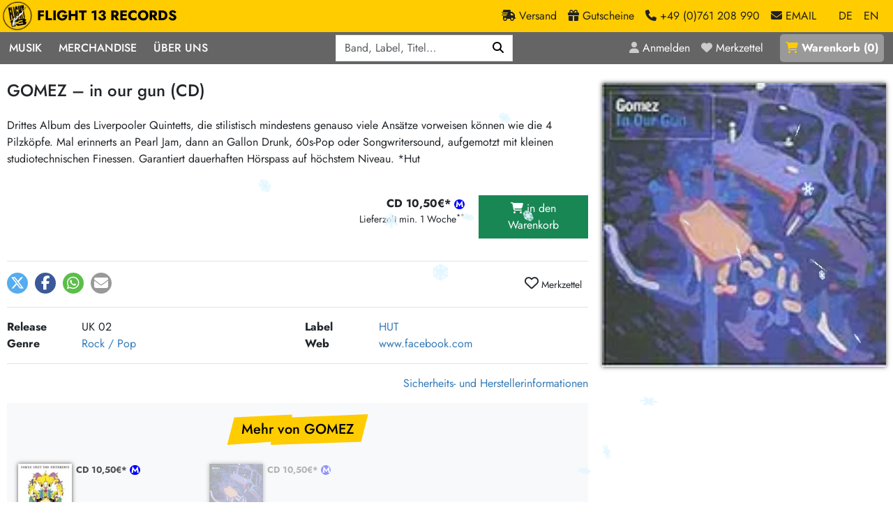

--- FILE ---
content_type: text/html; charset=utf-8
request_url: https://www.flight13.com/gomez-in-our-gun-cd/36722
body_size: 7562
content:
<!DOCTYPE html>
<html class='h-100' lang='de'>
<head>
<meta charset="utf-8">
<title>GOMEZ – in our gun (CD) – Flight 13</title>
<link rel="shortcut icon" href="/packs/static/images/favicon-68276f0c00ae5cb5da5d.ico">
<meta name="description" content="Drittes Album des Liverpooler Quintetts, die stilistisch mindestens genauso viele Ansätze vorweisen können wie die 4 Pilzköpfe. Mal erinnerts an… / CD 10,50€*">
<link rel="canonical" href="https://www.flight13.com/gomez-in-our-gun-cd/36722">
<meta name="robots" content="index, follow, noarchive">
<meta property="og:title" content="GOMEZ – in our gun (CD)">
<meta property="og:description" content="Drittes Album des Liverpooler Quintetts, die stilistisch mindestens genauso viele Ansätze vorweisen können wie die 4 Pilzköpfe. Mal erinnerts an… / CD 10,50€*">
<meta property="og:type" content="website">
<meta property="og:url" content="https://www.flight13.com/gomez-in-our-gun-cd/36722">
<meta property="og:image" content="https://www.flight13.com/bilder/gomez-in-our-gun-cd/36722.webp">
<meta name="viewport" content="width=device-width, initial-scale=1">
<meta name="facebook-domain-verification" content="5428c23n4xgaucqkwpwe0d33r897fb">
<meta content='false' name='turbo-prefetch'>
<meta content='morph' name='turbo-refresh-method'>

<link rel="stylesheet" href="/packs/css/public-d46fe3c0.css" data-turbo-track="reload" />
<link rel="stylesheet" href="/packs/css/details-710a200d.css" data-turbo-track="reload" />
<link rel="stylesheet" href="/packs/css/snowfall-de88b43e.css" data-turbo-track="reload" />
<script src="/packs/js/runtime-0c6ebca27ef8b0fa7daa.js" data-turbo-track="reload" defer="defer"></script>
<script src="/packs/js/336-406ed4dc1ac8f5683a9b.js" data-turbo-track="reload" defer="defer"></script>
<script src="/packs/js/601-f2acd33517ceb4f08f09.js" data-turbo-track="reload" defer="defer"></script>
<script src="/packs/js/498-c2d14a07de9e5f0b678c.js" data-turbo-track="reload" defer="defer"></script>
<script src="/packs/js/details-cb29996502a84a0cb1a8.js" data-turbo-track="reload" defer="defer"></script>
<script src="/packs/js/559-2ab077ef35632d7b3350.js" data-turbo-track="reload" defer="defer"></script>
<script src="/packs/js/public-eca651ce1fb444b69982.js" data-turbo-track="reload" defer="defer"></script>
<link href='/opensearch.xml' rel='search' title='Flight 13' type='application/opensearchdescription+xml'>
<meta name="csrf-param" content="authenticity_token" />
<meta name="csrf-token" content="h_vnQIiSSkai7Woidz6WTgymxDNUfm1y3P3zvqbubOtXfex4oqSchk6QDkrXwVvqUJmAal_3e5u5fCIo0PdsRg" />
<script>
  var NEWSLETTER_PROMO = true;
</script>
</head>
<body class='controller-shop action-details template- d-flex flex-column h-100' data-controller='menu-on-top' data-lang='de'>
<header data-menu-on-top-target='header' id='header'>
<div id='header-brand-bar'>
<nav class='navbar navbar-expand'>
<div class='container-xxl'>
<a class="navbar-brand" href="/"><img alt="Flight 13" width="120" height="120" loading="eager" src="/packs/static/images/logo-ea7a9745631cc971d217.webp" />
FLIGHT 13 RECORDS
</a><div class='navbar-nav ms-auto'>
<a class="nav-link d-none d-sm-inline" href="/flight13/versand"><span class='fa fa-truck-fast'></span>
<div class='d-none d-lg-inline'>
Versand
</div>
</a><a class="nav-link d-none d-sm-inline" href="/gutscheine"><span class='fa fa-gift'></span>
<div class='d-none d-lg-inline'>
Gutscheine
</div>
</a><a class='nav-link d-none d-sm-inline' href='tel:+49761208990'>
<span class='fa fa-phone'></span>
<div class='d-none d-lg-inline'>
+49 (0)761 208 990
</div>
</a>
<span class="nav-link me-3 d-none d-sm-inline" data-controller="mailto" data-mailto-user-value="mailorder" data-mailto-classes-value="nav-link me-3 d-none d-sm-inline" data-mailto-plain-value="false"><span class='fa fa-envelope'></span>
<div class='d-none d-lg-inline'>
EMAIL
</div>
</span><a class="nav-link active" href="/gomez-in-our-gun-cd/36722?locale=de">DE</a>
<a class="nav-link" href="/gomez-in-our-gun-cd/36722?locale=en">EN</a>
</div>
</div>
</nav>
</div>

<div id='header-menu-bar'>
<div class='container-xxl container-no-gutter'>
<div class='justify-content-between d-flex'>
<nav class='navbar navbar-expand-lg' id='menu-navbar'>
<button aria-controls='navbar' aria-expanded='false' aria-label='Menü öffnen' class='navbar-toggler no-focus' data-bs-target='#navbar' data-bs-toggle='offcanvas' type='button'>
<span class='navbar-toggler-icon'></span>
</button>
<div class='offcanvas offcanvas-start' id='navbar'>
<div class='offcanvas-body'>
<div class='float-end d-lg-none position-sticky' style='top: 0;'>
<button aria-label='Schließen' class='btn-close btn-close-white' data-bs-dismiss='offcanvas' type='button'></button>
</div>
<div class='navbar-nav'>
<div class='nav-item dropdown'>
<a role="button" class="nav-link" data-bs-toggle="dropdown" aria-expanded="false" href="#">Musik</a>
<div class='dropdown-menu dropdown-menu-dark d-block-mobile'>
<div class='d-flex horizontal-menu gap-4 px-4 flex-column flex-lg-row'>
<div class='order-0'>
<div class='d-flex flex-column flex-sm-row flex-lg-column'>
<div class='w-100'>
<h6 class='small'>Musik</h6>
<a class="dropdown-item" href="/suchen">Alle Neuheiten</a>
<a class="dropdown-item" href="/preorder">Pre-Order</a>
<a class="dropdown-item" href="/highlights">Highlights</a>
<a class="dropdown-item" href="/limited_editions">Exklusiv &amp; Limitiert</a>
<a class="dropdown-item" href="/frisch_im_laden">Neu auf Lager</a>
<a class="dropdown-item cheap-icon icon-margin" href="/suchen?billig=1">Sonderangebote</a>
<a class="dropdown-item midprice-icon icon-margin" href="/suchen?midprice=1">Midprice</a>
</div>
<div class='w-100'>
<h6 class='small'>Mehr…</h6>
<a class="dropdown-item" href="/laden/-1609400963-deutschsprachig/neu">deutschsprachig</a>
<a class="dropdown-item" href="/laden/1467976778-soundtracks/neu">Soundtracks</a>
<a class="dropdown-item" href="/laden/-1106325008-zubehor/neu">LP Hüllen, Zubehör</a>
<a class="dropdown-item" href="/laden/350044068-papier/neu">Bücher, Fanzines etc.</a>
</div>
</div>
</div>
<div class='vr d-none d-lg-block order-lg-1'></div>
<div class='order-3 order-lg-2'>
<div class='d-flex flex-column flex-sm-row'>
<div class='w-100'>
<h6 class='small'>Punk / HC</h6>
<a class="dropdown-item" href="/laden/284691868-hardcore/neu">Hardcore</a>
<a class="dropdown-item" href="/laden/852790381-emo/neu">Emo</a>
<a class="dropdown-item" href="/laden/949157100-postpunk-new-wave/neu">Postpunk / New Wave</a>
<a class="dropdown-item" href="/laden/1910876135-punkrock/neu">Punkrock</a>
<h6 class='small'>60s / Garage</h6>
<a class="dropdown-item" href="/laden/-1479385916-beat-surf/neu">Beat / Surf</a>
<a class="dropdown-item" href="/laden/1445172624-60s-garage-r-n-r/neu">60s / Garage / R´n´R</a>
<h6 class='small'>Gitarre</h6>
<a class="dropdown-item" href="/laden/-670088234-indierock-psychedelic/neu">Indierock / Psychedelic</a>
<a class="dropdown-item" href="/laden/-381393420-vintage-rock-metal/neu">Vintage-Rock / Metal</a>
<a class="dropdown-item" href="/laden/-115265377-post-rock-folk/neu">Post-Rock / Folk</a>
<a class="dropdown-item" href="/laden/1346487625-rock-pop/neu">Rock / Pop</a>
</div>
<div class='w-100'>
<h6 class='small'>Electronic</h6>
<a class="dropdown-item" href="/laden/-660744709-neoklassik/neu">Neoklassik</a>
<a class="dropdown-item" href="/laden/481404270-abstract-ambient/neu">Abstract / Ambient</a>
<a class="dropdown-item" href="/laden/1890623643-electronic-goods/neu">Electronic Goods</a>
<h6 class='small'>Reggae/Ska</h6>
<a class="dropdown-item" href="/laden/-1963741425-soul-exotica-jazz/neu">Soul / Exotica / Jazz</a>
<a class="dropdown-item" href="/laden/-271630824-ska/neu">Ska</a>
<a class="dropdown-item" href="/laden/1060085736-hiphop/neu">Hiphop</a>
<a class="dropdown-item" href="/laden/1731689017-reggae-dub/neu">Reggae / Dub</a>
</div>
</div>
</div>
<div class='vr d-none d-lg-block order-lg-3'></div>
<div class='order-2 order-lg-4'>
<h6 class='small'>Aktionen</h6>
<a class="dropdown-item" href="/promotion/bmg-rights-mgmt-vinyl-aktion-24">BMG Rights Mgmt Vinyl-Aktion</a>
<a class="dropdown-item" href="/promotion/375-aktion-vinyl-q1-2026-23">375 Aktion Vinyl Q1 2026</a>
<a class="dropdown-item" href="/promotion/epitaph-vinyl-gunstiger-22">Epitaph Vinyl Günstiger</a>
<a class="dropdown-item" href="/promotion/unter-schafen-vinyl-gunstig-21">Unter Schafen-Vinyl günstig</a>
<a class="dropdown-item" href="/promotion/universal-vinyl-backkatalog-aktion-20">Universal Vinyl Backkatalog Aktion</a>
<a class="dropdown-item" href="/promotion/375-media-reissue-aktion-19">375 Media Reissue Aktion</a>
<a class="dropdown-item" href="/promotion/universal-midprice-vinyl-aktion-17">Universal Midprice Vinyl-Aktion</a>
<a class="dropdown-item" href="/aktion/606">HASSLE REC. Aktion</a>
<a class="dropdown-item" href="/aktion/553">RSD Restbestände</a>
</div>
</div>
</div>
</div>
<div class='nav-item dropdown'>
<a role="button" class="nav-link" data-bs-toggle="dropdown" aria-expanded="false" href="#">Merchandise</a>
<div class='dropdown-menu dropdown-menu-dark d-block-mobile'>
<a class="dropdown-item" href="/laden/1663770099-artshirt/neu">Art-Shirt-Kollektion</a>
<a class="dropdown-item" href="/laden/-1676347864-girlies/neu">Girlies</a>
<a class="dropdown-item" href="/laden/-1942280609-jacken-kapus/neu">Jacken/Kapus</a>
<a class="dropdown-item" href="/laden/1656383638-mutzen/neu">Mützen</a>
<a class="dropdown-item" href="/laden/114767113-shirts/neu">Shirts</a>
<a class="dropdown-item" href="/laden/1121860733-taschen/neu">Taschen</a>
</div>
</div>
<div class='nav-item dropdown'>
<a role="button" class="nav-link" data-bs-toggle="dropdown" aria-expanded="false" href="#">Über Uns</a>
<div class='dropdown-menu dropdown-menu-dark d-block-mobile'>
<a class="dropdown-item" href="/flight13/label">Unsere Label</a>
<a class="dropdown-item" href="/flight13/laden">Der Plattenladen</a>
<a class="dropdown-item" href="/flight13/crew">Crew</a>
<a class="dropdown-item" href="/flight13/ankauf">2nd Hand Ankauf</a>
<a class="dropdown-item" href="/katalog">Mailorder Katalog</a>
</div>
</div>
</div>
</div>
</div>
</nav>

<div class='d-flex position-relative' data-controller='search'>
<div id='search-menu'>
<form data-search-target="form" role="search" class="row row-cols-auto g-3 align-items-center" action="/suchen" accept-charset="UTF-8" method="get"><div class="col"><label class="visually-hidden" for="q">Q</label><div class="input-group"><input placeholder="Band, Label, Titel…" type="search" autocomplete="off" data-search-target="input" data-action="keyup-&gt;search#keyUp keydown-&gt;search#keyDown blur-&gt;search#blur" name="q" id="q" class="form-control" /><button name="button" type="submit" class="btn btn-primary" aria-label="Suchen"><i class='fas fa-magnifying-glass'></i></button></div></div>
</form></div>
<div class='d-none' data-search-target='results' id='live-search-results'></div>
</div>
<nav class='navbar navbar-expand'>
<div class='navbar-nav text-nowrap'>
<a class="nav-link" title="Anmelden" href="/login"><i class='fa fa-user'></i>
<div class='d-none d-xl-inline'>Anmelden</div>
</a><a class="nav-link me-3" title="Merkzettel" href="/merkzettel"><i class='fa fa-heart'></i>
<div class='d-none d-xl-inline'>Merkzettel</div>
</a><a class="nav-link" id="basket-link" title="Warenkorb" href="/warenkorb"><i class='fa fa-shopping-cart'></i> <div class='d-none d-xl-inline'>Warenkorb</div> (<span id='basket-link-count'>0</span>)
</a></div>
</nav>

</div>
</div>
</div>


</header>
<main id='content'>
<article class='container-xxl mt-4 mb-4'><div class='row'>
<div class='col-12 col-md-8'>
<h1>GOMEZ – in our gun (CD)</h1>
<div class='d-md-none'>
<div class='cover-wrapper wrapper-large'><img class="cover" width="420" height="420" loading="eager" alt="GOMEZ – in our gun (CD)" src="/bilder/gomez-in-our-gun-cd/36722.webp" /></div>
</div>
<p class='detail-comment'>Drittes Album des Liverpooler Quintetts, die stilistisch mindestens genauso viele Ansätze vorweisen können wie die 4 Pilzköpfe. Mal erinnerts an Pearl Jam, dann an Gallon Drunk, 60s-Pop oder Songwritersound, aufgemotzt mit kleinen studiotechnischen Finessen. Garantiert dauerhaften Hörspass auf höchstem Niveau. *Hut</p>
<div class='row mt-3'>
<div class='col-12 col-lg-6 order-2 order-lg-1'>
</div>
<div class='col-12 col-lg-6 order-1 order-lg-2 text-end mb-4 mt-4'>
<div class='row mb-2'>
<div class='col-7'>
<strong><span class='text-nowrap midprice-icon'>CD 10,50€* </span></strong>
<div class='small'>
Lieferzeit min. 1 Woche<sup>**</sup>
</div>
</div>
<div class='col-5'>
<form class="buy_button" method="post" action="/kaufen/46816" data-remote="true"><button class="btn btn-success w-100" type="submit"><i class='fa fa-shopping-cart'></i>
in den Warenkorb
</button><input type="hidden" name="authenticity_token" value="SJ_B3hE9SvwzW7d_YVKxiZPRvqWaz94YDe4wvdsAlLQwgWGmgpO4hHLV8EoOuWn5wF11HnKx8QlQFPC2k-R2Uw" autocomplete="off" /></form></div>
</div>

</div>
</div>
<div class='border-top py-3'>
<div class='shariff float-start' data-button-style='icon' data-controller='shariff' data-lang='de' data-mail-body='Hi,
habs grade bei Flight 13 Records gesehen:
GOMEZ: in our gun
{url}
' data-mail-subject='Schau mal bei Flight 13 Records vorbei' data-mail-url='mailto:' data-services='[&quot;twitter&quot;,&quot;facebook&quot;,&quot;whatsapp&quot;,&quot;mail&quot;]' id='shariff'></div>
<turbo-frame class='float-end' id='favorites-button'>
<a class="btn btn-sm" data-controller="tooltip" data-bs-placement="bottom" title="Melde dich an um den Artikel deinem Merkzettel hinzuzufügen" href="#"><i class='far fa-heart fs-2'></i>
Merkzettel
</a></turbo-frame>
<div class='clearfix'></div>
</div>
<div class='border-top py-3'>
<div class='row'>
<div class='col-12 col-sm-6'>
<div class='row'>
<div class='col-3'>
<strong>Release</strong>
</div>
<div class='col-9'>
UK 02
</div>
</div>
</div>
<div class='col-12 col-sm-6'>
<div class='row'>
<div class='col-3'>
<strong>Label</strong>
</div>
<div class='col-9'>
<a href="/suchen?label%5B%5D=276">HUT</a>
</div>
</div>
</div>
<div class='col-12 col-sm-6'>
<div class='row'>
<div class='col-3'>
<strong>Genre</strong>
</div>
<div class='col-9'>
<a href="/laden/1346487625-rock-pop/neu">Rock / Pop</a>
</div>
</div>
</div>
<div class='col-12 col-sm-6'>
<div class='row'>
<div class='col-3'>
<strong>Web</strong>
</div>
<div class='col-9'>
<a target="_blank" href="http://www.facebook.com/gomez">www.facebook.com</a>
</div>
</div>
</div>
</div>
</div>
<div class='border-top'>
<div class='row'>
<div class='col-12 text-end py-3'>
<a data-controller="lightbox" data-lightbox-class="lightbox-modal" href="/gomez-in-our-gun-cd/36722/gpsr-info">Sicherheits- und Herstellerinformationen</a>
</div>
</div>
</div>

<div class='d-block d-md-none mb-3'>
</div>
<div class='card text-bg-light border-0'>
<div class='card-body'>
<div class='text-center'>
<h2 class='frontpage mb-4'>
Mehr von 
GOMEZ
</h2>
</div>
<div class='row'>
<article class='article-teaser col-6 col-md-6 col-xl-4'>
<div class='row'>
<div class='col-4 pe-1'>
<a id="a52847" class="article-link" href="/gomez-split-the-difference-cd/52847"><div class='cover-wrapper wrapper-small'><img class="cover" width="75" height="75" loading="lazy" alt="GOMEZ – split the difference (CD)" src="/bilder/gomez-split-the-difference-cd/mini/52847.webp" /></div></a>
</div>
<div class='col-8 ps-0 price'>
<form class="buy_button " method="post" action="/kaufen/68106"><button class="btn btn-sm text-start me-2 midprice-icon" type="submit">CD 10,50€* </button></form>
</div>
<div class='col-12 mt-1'>
<a class="article-link" href="/gomez-split-the-difference-cd/52847"><h3>GOMEZ</h3>split the difference</a>
<span class='extra-line'>(UK 04)</span>
</div>
</div>
</article>
<article class='article-teaser col-6 col-md-6 col-xl-4 milky'>
<div class='row'>
<div class='col-4 pe-1'>
<a id="a36722" class="article-link" href="/gomez-in-our-gun-cd/36722"><div class='cover-wrapper wrapper-small'><img class="cover" width="75" height="75" loading="lazy" alt="GOMEZ – in our gun (CD)" src="/bilder/gomez-in-our-gun-cd/mini/36722.webp" /></div></a>
</div>
<div class='col-8 ps-0 price'>
<form class="buy_button " method="post" action="/kaufen/46816"><button class="btn btn-sm text-start me-2 midprice-icon" type="submit">CD 10,50€* </button></form>
</div>
<div class='col-12 mt-1'>
<a class="article-link" href="/gomez-in-our-gun-cd/36722"><h3>GOMEZ</h3>in our gun</a>
<span class='extra-line'>(UK 02)</span>
</div>
</div>
</article>

</div>
</div>
</div>

</div>
<div class='col-12 col-md-4 d-none d-md-block detail-md'>
<div>
<div class='cover-wrapper wrapper-large'><img class="cover" width="420" height="420" loading="eager" alt="GOMEZ – in our gun (CD)" src="/bilder/gomez-in-our-gun-cd/36722.webp" /></div>
</div>
</div>
</div>
<script>
  var _paq = _paq || [];
  _paq.push(['setEcommerceView',
    "36722",
    "gomez-in-our-gun-cd",
    ["Rock / Pop"]
  ]);
</script>



</article>
</main>
<footer class='mt-auto'>
<div class='text-center mt-3 mb-2' id='legal-notices'>* Preis inkl. deutscher Ust., zzgl. <a href="/flight13/versand">Versandkosten</a>. Abhängig vom Lieferland kann die Ust. an der Kasse variieren<br />** bei Lieferung innerhalb Deutschlands. Lieferzeiten für andere Länder unter <a href="/flight13/versand">Versand</a></div>
<div class='bg-gray'>
<div class='container-xxl py-1 py-md-2 text-center'>
<div class='banner'>
<a href="https://www.flight13.com/birdshirt-wasseramsel-boy-lilac-textil/159137"><img alt="" width="468" height="60" loading="lazy" src="https://www.flight13.com/uploads/banner/banner_image/424/bcde9591-6b61-4ba2-977b-b4633d352e1a.jpg" />
</a>
</div>
</div>
</div>
<div class='mt-auto' id='footer'>
<div class='container-xxl'>
<div class='row'>
<div class='col-md-5 col-lg-5 text-center text-md-start'>
<address class='text-nowrap flex-grow-1'>
<b>Flight 13 Records</b>
<br class='d-block d-sm-none'>
<div class='d-none d-sm-inline'>
·
</div>
Mailorder &amp; Laden · Freiburg
<br>
<span class="contact" data-controller="mailto" data-mailto-user-value="mailorder" data-mailto-classes-value="contact" data-mailto-plain-value="false"><span class='fa fa-envelope'></span>
EMAIL
</span><br>
<a class='contact' href='tel:+49761208990'>
<span class='fa fa-phone'></span>
+49 (0)761 208 990
</a>
</address>
</div>
<div class='col-md-2 text-center d-none d-md-block'>
<img alt="Flight 13" height="75" width="75" src="/packs/static/images/logo-small-e4613b5cf034d169c5c9.webp" loading="lazy" />
</div>
<div class='col-md-5 col-lg-5 text-center text-md-end mt-3 mt-md-0' id='social-media-footer'>
<strong class='d-block mb-2'>Folgt uns</strong>
<ul>
<li class='me-3'>
<a title="Flight 13 Newsletter" href="/newsletter"><i class='fas fa-envelope fa-2x'></i>
</a></li>
<li class='me-3'>
<a target="_blank" title="Facebook" href="http://www.facebook.com/flight13mailorder"><i class='fab fa-facebook-f fa-2x'></i>
</a></li>
<li class='me-3'>
<a target="_blank" title="Instagram" href="https://www.instagram.com/flight13records"><i class='fab fa-instagram fa-2x'></i>
</a></li>
<li class='me-3'>
<a target="_blank" title="YouTube" href="https://www.youtube.com/channel/UCgFVcyNt2ISgqufNMam13mQ"><i class='fab fa-youtube fa-2x'></i>
</a></li>
<li class='me-3'>
<a target="_blank" title="Bandcamp" href="https://flight13rec.bandcamp.com/"><i class='fab fa-bandcamp fa-2x'></i>
</a></li>
<li>
<a target="_blank" title="Discogs" href="https://www.discogs.com/de/user/Flight_13_Mailorder"><i class='icon-discogs'></i>
</a></li>
</ul>
</div>
</div>
<div class='row mt-4'>
<div class='col text-center'>
<nav class='no-print mt-3'>
<a href="/flight13/faq">FAQ</a>
·
<a href="/flight13/versand">Versand</a>
·
<a href="/flight13/agb">AGB</a>
·
<a href="/flight13/datenschutz">Datenschutz</a>
·
<a href="/flight13/widerruf">Widerruf</a>
·
<a href="/flight13/impressum">Impressum</a>
·
<a onclick="window.cookieConsentForm.showDialog(true); return false;" href="#">Cookie-Einstellungen</a>
</nav>
</div>
</div>

</div>
</div>
</footer>
<div class='modal fade' id='newsletter-promo'>
<div class='modal-dialog modal-dialog-centered'>
<div class='modal-content'>
<div class='modal-body text-center'>
<p>
Nichts verpassen! Neuerscheinungen, exklusive &amp; limitierte Editionen
<br>
<strong>+ 5€ Gutschein</strong>
</p>
<a class="btn btn-success" href="/newsletter">Melde dich für unseren Newsletter an</a>
<a class="link-close btn btn-outline-secondary" href="#">jetzt nicht!</a>
</div>
</div>
</div>
</div>

<div id='cookie-consent-popup'></div>
<script data-consent='necessary' type='text/plain'>
var _paq = window._paq = window._paq || [];
_paq.push(['enableLinkTracking']);
(function() {
  var u = "https://stats.flight13.com/";
  _paq.push(['setTrackerUrl', u+'matomo.php']);
  _paq.push(['setSiteId', '1']);
  _paq.push(["setCustomUrl", window.location.href]);
  _paq.push(["setDocumentTitle", document.title]);
  _paq.push(['trackPageView']);
  _paq.push(['enableJSErrorTracking']);
  var d=document, g=d.createElement('script'), s=d.getElementsByTagName('script')[0];
  g.type='text/javascript'; g.async=true; g.src=u+'matomo.js'; s.parentNode.insertBefore(g,s);
})();
</script>


<snowfall data-turbo-permanent='1' id='snowfall'>
<snowflake>
<img src='/packs/static/images/snow/0-da214a34342f6c56cbd7.png'>
</snowflake>
<snowflake>
<img src='/packs/static/images/snow/3-070017e461a3fec142a2.png'>
</snowflake>
<snowflake>
<img src='/packs/static/images/snow/1-2cd2de9d6f7cd1cd0ac5.png'>
</snowflake>
<snowflake>
<img src='/packs/static/images/snow/1-2cd2de9d6f7cd1cd0ac5.png'>
</snowflake>
<snowflake>
<img src='/packs/static/images/snow/1-2cd2de9d6f7cd1cd0ac5.png'>
</snowflake>
<snowflake>
<img src='/packs/static/images/snow/1-2cd2de9d6f7cd1cd0ac5.png'>
</snowflake>
<snowflake>
<img src='/packs/static/images/snow/1-2cd2de9d6f7cd1cd0ac5.png'>
</snowflake>
<snowflake>
<img src='/packs/static/images/snow/1-2cd2de9d6f7cd1cd0ac5.png'>
</snowflake>
<snowflake>
<img src='/packs/static/images/snow/1-2cd2de9d6f7cd1cd0ac5.png'>
</snowflake>
<snowflake>
<img src='/packs/static/images/snow/1-2cd2de9d6f7cd1cd0ac5.png'>
</snowflake>
<snowflake>
<img src='/packs/static/images/snow/1-2cd2de9d6f7cd1cd0ac5.png'>
</snowflake>
<snowflake>
<img src='/packs/static/images/snow/1-2cd2de9d6f7cd1cd0ac5.png'>
</snowflake>
<snowflake>
<img src='/packs/static/images/snow/2-4c2c3943c4edea393506.png'>
</snowflake>
<snowflake>
<img src='/packs/static/images/snow/2-4c2c3943c4edea393506.png'>
</snowflake>
<snowflake>
<img src='/packs/static/images/snow/2-4c2c3943c4edea393506.png'>
</snowflake>
<snowflake>
<img src='/packs/static/images/snow/2-4c2c3943c4edea393506.png'>
</snowflake>
<snowflake>
<img src='/packs/static/images/snow/2-4c2c3943c4edea393506.png'>
</snowflake>
<snowflake>
<img src='/packs/static/images/snow/2-4c2c3943c4edea393506.png'>
</snowflake>
<snowflake>
<img src='/packs/static/images/snow/2-4c2c3943c4edea393506.png'>
</snowflake>
<snowflake>
<img src='/packs/static/images/snow/2-4c2c3943c4edea393506.png'>
</snowflake>
<snowflake>
<img src='/packs/static/images/snow/2-4c2c3943c4edea393506.png'>
</snowflake>
<snowflake>
<img src='/packs/static/images/snow/2-4c2c3943c4edea393506.png'>
</snowflake>
</snowfall>

<script type="txt/plain" data-consent="meta-pixel">
!function(f,b,e,v,n,t,s)
{if(f.fbq)return;n=f.fbq=function(){n.callMethod?
n.callMethod.apply(n,arguments):n.queue.push(arguments)};
if(!f._fbq)f._fbq=n;n.push=n;n.loaded=!0;n.version='2.0';
n.queue=[];t=b.createElement(e);t.async=!0;
t.src=v;s=b.getElementsByTagName(e)[0];
s.parentNode.insertBefore(t,s)}(window, document,'script',
'https://connect.facebook.net/en_US/fbevents.js');
fbq('init', '818083719521486');
fbq('track', 'PageView');
</script>

</body>
</html>
